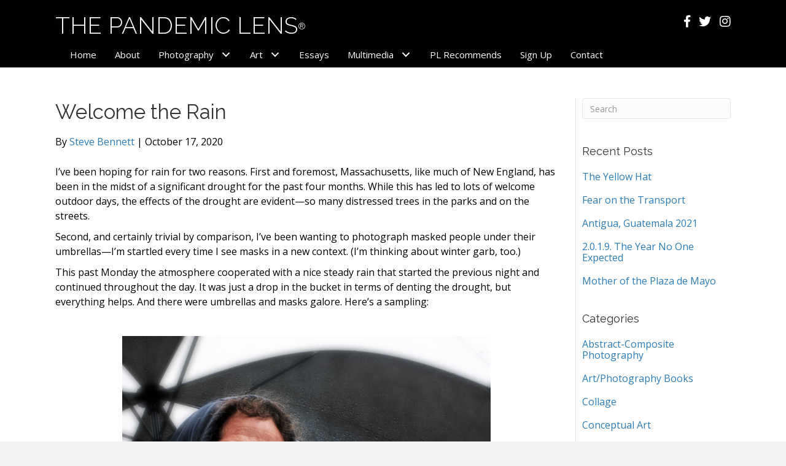

--- FILE ---
content_type: text/html; charset=UTF-8
request_url: https://pandemiclens.com/2020/10/17/welcome-the-rain/
body_size: 16896
content:
<!DOCTYPE html>
<html lang="en-US">
<head>
<meta charset="UTF-8" />
<script>
var gform;gform||(document.addEventListener("gform_main_scripts_loaded",function(){gform.scriptsLoaded=!0}),document.addEventListener("gform/theme/scripts_loaded",function(){gform.themeScriptsLoaded=!0}),window.addEventListener("DOMContentLoaded",function(){gform.domLoaded=!0}),gform={domLoaded:!1,scriptsLoaded:!1,themeScriptsLoaded:!1,isFormEditor:()=>"function"==typeof InitializeEditor,callIfLoaded:function(o){return!(!gform.domLoaded||!gform.scriptsLoaded||!gform.themeScriptsLoaded&&!gform.isFormEditor()||(gform.isFormEditor()&&console.warn("The use of gform.initializeOnLoaded() is deprecated in the form editor context and will be removed in Gravity Forms 3.1."),o(),0))},initializeOnLoaded:function(o){gform.callIfLoaded(o)||(document.addEventListener("gform_main_scripts_loaded",()=>{gform.scriptsLoaded=!0,gform.callIfLoaded(o)}),document.addEventListener("gform/theme/scripts_loaded",()=>{gform.themeScriptsLoaded=!0,gform.callIfLoaded(o)}),window.addEventListener("DOMContentLoaded",()=>{gform.domLoaded=!0,gform.callIfLoaded(o)}))},hooks:{action:{},filter:{}},addAction:function(o,r,e,t){gform.addHook("action",o,r,e,t)},addFilter:function(o,r,e,t){gform.addHook("filter",o,r,e,t)},doAction:function(o){gform.doHook("action",o,arguments)},applyFilters:function(o){return gform.doHook("filter",o,arguments)},removeAction:function(o,r){gform.removeHook("action",o,r)},removeFilter:function(o,r,e){gform.removeHook("filter",o,r,e)},addHook:function(o,r,e,t,n){null==gform.hooks[o][r]&&(gform.hooks[o][r]=[]);var d=gform.hooks[o][r];null==n&&(n=r+"_"+d.length),gform.hooks[o][r].push({tag:n,callable:e,priority:t=null==t?10:t})},doHook:function(r,o,e){var t;if(e=Array.prototype.slice.call(e,1),null!=gform.hooks[r][o]&&((o=gform.hooks[r][o]).sort(function(o,r){return o.priority-r.priority}),o.forEach(function(o){"function"!=typeof(t=o.callable)&&(t=window[t]),"action"==r?t.apply(null,e):e[0]=t.apply(null,e)})),"filter"==r)return e[0]},removeHook:function(o,r,t,n){var e;null!=gform.hooks[o][r]&&(e=(e=gform.hooks[o][r]).filter(function(o,r,e){return!!(null!=n&&n!=o.tag||null!=t&&t!=o.priority)}),gform.hooks[o][r]=e)}});
</script>

<meta name='viewport' content='width=device-width, initial-scale=1.0' />
<meta http-equiv='X-UA-Compatible' content='IE=edge' />
<link rel="profile" href="https://gmpg.org/xfn/11" />
<title>Welcome the Rain | Pandemic Lens</title>

            <script data-no-defer="1" data-ezscrex="false" data-cfasync="false" data-pagespeed-no-defer data-cookieconsent="ignore">
                var ctPublicFunctions = {"_ajax_nonce":"ac2765262c","_rest_nonce":"61d7d04d9c","_ajax_url":"\/wp-admin\/admin-ajax.php","_rest_url":"https:\/\/pandemiclens.com\/wp-json\/","data__cookies_type":"native","data__ajax_type":"rest","data__bot_detector_enabled":0,"data__frontend_data_log_enabled":1,"cookiePrefix":"","wprocket_detected":false,"host_url":"pandemiclens.com","text__ee_click_to_select":"Click to select the whole data","text__ee_original_email":"The complete one is","text__ee_got_it":"Got it","text__ee_blocked":"Blocked","text__ee_cannot_connect":"Cannot connect","text__ee_cannot_decode":"Can not decode email. Unknown reason","text__ee_email_decoder":"CleanTalk email decoder","text__ee_wait_for_decoding":"The magic is on the way!","text__ee_decoding_process":"Please wait a few seconds while we decode the contact data."}
            </script>
        
            <script data-no-defer="1" data-ezscrex="false" data-cfasync="false" data-pagespeed-no-defer data-cookieconsent="ignore">
                var ctPublic = {"_ajax_nonce":"ac2765262c","settings__forms__check_internal":"0","settings__forms__check_external":"0","settings__forms__force_protection":0,"settings__forms__search_test":"1","settings__forms__wc_add_to_cart":0,"settings__data__bot_detector_enabled":0,"settings__sfw__anti_crawler":0,"blog_home":"https:\/\/pandemiclens.com\/","pixel__setting":"0","pixel__enabled":false,"pixel__url":null,"data__email_check_before_post":1,"data__email_check_exist_post":0,"data__cookies_type":"native","data__key_is_ok":true,"data__visible_fields_required":true,"wl_brandname":"Anti-Spam by CleanTalk","wl_brandname_short":"CleanTalk","ct_checkjs_key":"7147b90617e5bd5cba292ad0f5eb0c9108de10f0e9db7caa62706d0a229e9d3c","emailEncoderPassKey":"3dad80882e897d0fc1c392ba0b9a82d8","bot_detector_forms_excluded":"W10=","advancedCacheExists":false,"varnishCacheExists":false,"wc_ajax_add_to_cart":false}
            </script>
        <meta name="dc.title" content="Welcome the Rain | Pandemic Lens">
<meta name="dc.description" content="I&#039;ve been hoping for rain for two reasons. First and foremost, Massachusetts, like much of New England, has been in the midst of a significant drought for the past four months. While this has led to lots of welcome outdoor days, the effects of the drought are evident—so many distressed&hellip;">
<meta name="dc.relation" content="https://pandemiclens.com/2020/10/17/welcome-the-rain/">
<meta name="dc.source" content="https://pandemiclens.com/">
<meta name="dc.language" content="en_US">
<meta name="description" content="I&#039;ve been hoping for rain for two reasons. First and foremost, Massachusetts, like much of New England, has been in the midst of a significant drought for the past four months. While this has led to lots of welcome outdoor days, the effects of the drought are evident—so many distressed&hellip;">
<meta name="robots" content="index, follow, max-snippet:-1, max-image-preview:large, max-video-preview:-1">
<link rel="canonical" href="https://pandemiclens.com/2020/10/17/welcome-the-rain/">
<meta property="og:url" content="https://pandemiclens.com/2020/10/17/welcome-the-rain/">
<meta property="og:site_name" content="Pandemic Lens">
<meta property="og:locale" content="en_US">
<meta property="og:type" content="article">
<meta property="og:title" content="Welcome the Rain | Pandemic Lens">
<meta property="og:description" content="I&#039;ve been hoping for rain for two reasons. First and foremost, Massachusetts, like much of New England, has been in the midst of a significant drought for the past four months. While this has led to lots of welcome outdoor days, the effects of the drought are evident—so many distressed&hellip;">
<meta property="og:image" content="https://pandemiclens.com/wp-content/uploads/2020/10/Image-1-Umbella-CraigK-DSCF7111.jpg">
<meta property="og:image:secure_url" content="https://pandemiclens.com/wp-content/uploads/2020/10/Image-1-Umbella-CraigK-DSCF7111.jpg">
<meta property="og:image:width" content="1080">
<meta property="og:image:height" content="1080">
<meta name="twitter:card" content="summary">
<meta name="twitter:title" content="Welcome the Rain | Pandemic Lens">
<meta name="twitter:description" content="I&#039;ve been hoping for rain for two reasons. First and foremost, Massachusetts, like much of New England, has been in the midst of a significant drought for the past four months. While this has led to lots of welcome outdoor days, the effects of the drought are evident—so many distressed&hellip;">
<meta name="twitter:image" content="https://pandemiclens.com/wp-content/uploads/2020/10/Image-1-Umbella-CraigK-DSCF7111.jpg">
<link rel='dns-prefetch' href='//static.addtoany.com' />
<link rel='dns-prefetch' href='//fonts.googleapis.com' />
<link href='https://fonts.gstatic.com' crossorigin rel='preconnect' />
<link rel="alternate" type="application/rss+xml" title="Pandemic Lens &raquo; Feed" href="https://pandemiclens.com/feed/" />
<link rel="alternate" type="application/rss+xml" title="Pandemic Lens &raquo; Comments Feed" href="https://pandemiclens.com/comments/feed/" />
<link rel="alternate" type="application/rss+xml" title="Pandemic Lens &raquo; Welcome the Rain Comments Feed" href="https://pandemiclens.com/2020/10/17/welcome-the-rain/feed/" />
<link rel="alternate" title="oEmbed (JSON)" type="application/json+oembed" href="https://pandemiclens.com/wp-json/oembed/1.0/embed?url=https%3A%2F%2Fpandemiclens.com%2F2020%2F10%2F17%2Fwelcome-the-rain%2F" />
<link rel="alternate" title="oEmbed (XML)" type="text/xml+oembed" href="https://pandemiclens.com/wp-json/oembed/1.0/embed?url=https%3A%2F%2Fpandemiclens.com%2F2020%2F10%2F17%2Fwelcome-the-rain%2F&#038;format=xml" />
<style id='wp-img-auto-sizes-contain-inline-css'>
img:is([sizes=auto i],[sizes^="auto," i]){contain-intrinsic-size:3000px 1500px}
/*# sourceURL=wp-img-auto-sizes-contain-inline-css */
</style>
<style id='wp-emoji-styles-inline-css'>

	img.wp-smiley, img.emoji {
		display: inline !important;
		border: none !important;
		box-shadow: none !important;
		height: 1em !important;
		width: 1em !important;
		margin: 0 0.07em !important;
		vertical-align: -0.1em !important;
		background: none !important;
		padding: 0 !important;
	}
/*# sourceURL=wp-emoji-styles-inline-css */
</style>
<link rel='stylesheet' id='cleantalk-public-css-css' href='https://pandemiclens.com/wp-content/plugins/cleantalk-spam-protect/css/cleantalk-public.min.css?ver=6.70.1_1766362361' media='all' />
<link rel='stylesheet' id='cleantalk-email-decoder-css-css' href='https://pandemiclens.com/wp-content/plugins/cleantalk-spam-protect/css/cleantalk-email-decoder.min.css?ver=6.70.1_1766362361' media='all' />
<link rel='stylesheet' id='icon-1523828273-css' href='https://pandemiclens.com/wp-content/uploads/bb-plugin/icons/icon-1523828273/style.css?ver=2.10.0.5' media='all' />
<link rel='stylesheet' id='font-awesome-5-css' href='https://pandemiclens.com/wp-content/plugins/bb-plugin/fonts/fontawesome/5.15.4/css/all.min.css?ver=2.10.0.5' media='all' />
<link rel='stylesheet' id='font-awesome-css' href='https://pandemiclens.com/wp-content/plugins/bb-plugin/fonts/fontawesome/5.15.4/css/v4-shims.min.css?ver=2.10.0.5' media='all' />
<link rel='stylesheet' id='fl-builder-layout-bundle-d9bf5884585a5dffa561d29b1ad208c0-css' href='https://pandemiclens.com/wp-content/uploads/bb-plugin/cache/d9bf5884585a5dffa561d29b1ad208c0-layout-bundle.css?ver=2.10.0.5-1.5.2.1' media='all' />
<link rel='stylesheet' id='fancybox-css' href='https://pandemiclens.com/wp-content/plugins/easy-fancybox/fancybox/1.5.4/jquery.fancybox.min.css?ver=6.9' media='screen' />
<style id='fancybox-inline-css'>
#fancybox-title,#fancybox-title-float-main{color:#333}
/*# sourceURL=fancybox-inline-css */
</style>
<link rel='stylesheet' id='addtoany-css' href='https://pandemiclens.com/wp-content/plugins/add-to-any/addtoany.min.css?ver=1.16' media='all' />
<link rel='stylesheet' id='bootstrap-css' href='https://pandemiclens.com/wp-content/themes/bb-theme/css/bootstrap.min.css?ver=1.7.19.1' media='all' />
<link rel='stylesheet' id='fl-automator-skin-css' href='https://pandemiclens.com/wp-content/uploads/bb-theme/skin-6932500154dd2.css?ver=1.7.19.1' media='all' />
<link rel='stylesheet' id='pp-animate-css' href='https://pandemiclens.com/wp-content/plugins/bbpowerpack/assets/css/animate.min.css?ver=3.5.1' media='all' />
<link rel='stylesheet' id='fl-builder-google-fonts-58e0ffb2dc8bbc94ac072b4f4ba61ff7-css' href='//fonts.googleapis.com/css?family=Open+Sans%3A300%2C400%2C700%7CRaleway%3A300%2C400&#038;ver=6.9' media='all' />
<script id="addtoany-core-js-before">
window.a2a_config=window.a2a_config||{};a2a_config.callbacks=[];a2a_config.overlays=[];a2a_config.templates={};

//# sourceURL=addtoany-core-js-before
</script>
<script defer src="https://static.addtoany.com/menu/page.js" id="addtoany-core-js"></script>
<script src="https://pandemiclens.com/wp-includes/js/jquery/jquery.min.js?ver=3.7.1" id="jquery-core-js"></script>
<script src="https://pandemiclens.com/wp-includes/js/jquery/jquery-migrate.min.js?ver=3.4.1" id="jquery-migrate-js"></script>
<script defer src="https://pandemiclens.com/wp-content/plugins/add-to-any/addtoany.min.js?ver=1.1" id="addtoany-jquery-js"></script>
<script src="https://pandemiclens.com/wp-content/plugins/cleantalk-spam-protect/js/apbct-public-bundle_gathering.min.js?ver=6.70.1_1766362361" id="apbct-public-bundle_gathering.min-js-js"></script>
<link rel="https://api.w.org/" href="https://pandemiclens.com/wp-json/" /><link rel="alternate" title="JSON" type="application/json" href="https://pandemiclens.com/wp-json/wp/v2/posts/1958" /><link rel="EditURI" type="application/rsd+xml" title="RSD" href="https://pandemiclens.com/xmlrpc.php?rsd" />
<meta name="generator" content="WordPress 6.9" />
<link rel='shortlink' href='https://pandemiclens.com/?p=1958' />
		<script>
			var bb_powerpack = {
				version: '2.40.10',
				getAjaxUrl: function() { return atob( 'aHR0cHM6Ly9wYW5kZW1pY2xlbnMuY29tL3dwLWFkbWluL2FkbWluLWFqYXgucGhw' ); },
				callback: function() {},
				mapMarkerData: {},
				post_id: '1958',
				search_term: '',
				current_page: 'https://pandemiclens.com/2020/10/17/welcome-the-rain/',
				conditionals: {
					is_front_page: false,
					is_home: false,
					is_archive: false,
					current_post_type: '',
					is_tax: false,
										is_author: false,
					current_author: false,
					is_search: false,
									}
			};
		</script>
		<link rel="pingback" href="https://pandemiclens.com/xmlrpc.php">
<style type="text/css">.saboxplugin-wrap{-webkit-box-sizing:border-box;-moz-box-sizing:border-box;-ms-box-sizing:border-box;box-sizing:border-box;border:1px solid #eee;width:100%;clear:both;display:block;overflow:hidden;word-wrap:break-word;position:relative}.saboxplugin-wrap .saboxplugin-gravatar{float:left;padding:0 20px 20px 20px}.saboxplugin-wrap .saboxplugin-gravatar img{max-width:100px;height:auto;border-radius:0;}.saboxplugin-wrap .saboxplugin-authorname{font-size:18px;line-height:1;margin:20px 0 0 20px;display:block}.saboxplugin-wrap .saboxplugin-authorname a{text-decoration:none}.saboxplugin-wrap .saboxplugin-authorname a:focus{outline:0}.saboxplugin-wrap .saboxplugin-desc{display:block;margin:5px 20px}.saboxplugin-wrap .saboxplugin-desc a{text-decoration:underline}.saboxplugin-wrap .saboxplugin-desc p{margin:5px 0 12px}.saboxplugin-wrap .saboxplugin-web{margin:0 20px 15px;text-align:left}.saboxplugin-wrap .sab-web-position{text-align:right}.saboxplugin-wrap .saboxplugin-web a{color:#ccc;text-decoration:none}.saboxplugin-wrap .saboxplugin-socials{position:relative;display:block;background:#fcfcfc;padding:5px;border-top:1px solid #eee}.saboxplugin-wrap .saboxplugin-socials a svg{width:20px;height:20px}.saboxplugin-wrap .saboxplugin-socials a svg .st2{fill:#fff; transform-origin:center center;}.saboxplugin-wrap .saboxplugin-socials a svg .st1{fill:rgba(0,0,0,.3)}.saboxplugin-wrap .saboxplugin-socials a:hover{opacity:.8;-webkit-transition:opacity .4s;-moz-transition:opacity .4s;-o-transition:opacity .4s;transition:opacity .4s;box-shadow:none!important;-webkit-box-shadow:none!important}.saboxplugin-wrap .saboxplugin-socials .saboxplugin-icon-color{box-shadow:none;padding:0;border:0;-webkit-transition:opacity .4s;-moz-transition:opacity .4s;-o-transition:opacity .4s;transition:opacity .4s;display:inline-block;color:#fff;font-size:0;text-decoration:inherit;margin:5px;-webkit-border-radius:0;-moz-border-radius:0;-ms-border-radius:0;-o-border-radius:0;border-radius:0;overflow:hidden}.saboxplugin-wrap .saboxplugin-socials .saboxplugin-icon-grey{text-decoration:inherit;box-shadow:none;position:relative;display:-moz-inline-stack;display:inline-block;vertical-align:middle;zoom:1;margin:10px 5px;color:#444;fill:#444}.clearfix:after,.clearfix:before{content:' ';display:table;line-height:0;clear:both}.ie7 .clearfix{zoom:1}.saboxplugin-socials.sabox-colored .saboxplugin-icon-color .sab-twitch{border-color:#38245c}.saboxplugin-socials.sabox-colored .saboxplugin-icon-color .sab-behance{border-color:#003eb0}.saboxplugin-socials.sabox-colored .saboxplugin-icon-color .sab-deviantart{border-color:#036824}.saboxplugin-socials.sabox-colored .saboxplugin-icon-color .sab-digg{border-color:#00327c}.saboxplugin-socials.sabox-colored .saboxplugin-icon-color .sab-dribbble{border-color:#ba1655}.saboxplugin-socials.sabox-colored .saboxplugin-icon-color .sab-facebook{border-color:#1e2e4f}.saboxplugin-socials.sabox-colored .saboxplugin-icon-color .sab-flickr{border-color:#003576}.saboxplugin-socials.sabox-colored .saboxplugin-icon-color .sab-github{border-color:#264874}.saboxplugin-socials.sabox-colored .saboxplugin-icon-color .sab-google{border-color:#0b51c5}.saboxplugin-socials.sabox-colored .saboxplugin-icon-color .sab-html5{border-color:#902e13}.saboxplugin-socials.sabox-colored .saboxplugin-icon-color .sab-instagram{border-color:#1630aa}.saboxplugin-socials.sabox-colored .saboxplugin-icon-color .sab-linkedin{border-color:#00344f}.saboxplugin-socials.sabox-colored .saboxplugin-icon-color .sab-pinterest{border-color:#5b040e}.saboxplugin-socials.sabox-colored .saboxplugin-icon-color .sab-reddit{border-color:#992900}.saboxplugin-socials.sabox-colored .saboxplugin-icon-color .sab-rss{border-color:#a43b0a}.saboxplugin-socials.sabox-colored .saboxplugin-icon-color .sab-sharethis{border-color:#5d8420}.saboxplugin-socials.sabox-colored .saboxplugin-icon-color .sab-soundcloud{border-color:#995200}.saboxplugin-socials.sabox-colored .saboxplugin-icon-color .sab-spotify{border-color:#0f612c}.saboxplugin-socials.sabox-colored .saboxplugin-icon-color .sab-stackoverflow{border-color:#a95009}.saboxplugin-socials.sabox-colored .saboxplugin-icon-color .sab-steam{border-color:#006388}.saboxplugin-socials.sabox-colored .saboxplugin-icon-color .sab-user_email{border-color:#b84e05}.saboxplugin-socials.sabox-colored .saboxplugin-icon-color .sab-tumblr{border-color:#10151b}.saboxplugin-socials.sabox-colored .saboxplugin-icon-color .sab-twitter{border-color:#0967a0}.saboxplugin-socials.sabox-colored .saboxplugin-icon-color .sab-vimeo{border-color:#0d7091}.saboxplugin-socials.sabox-colored .saboxplugin-icon-color .sab-windows{border-color:#003f71}.saboxplugin-socials.sabox-colored .saboxplugin-icon-color .sab-whatsapp{border-color:#003f71}.saboxplugin-socials.sabox-colored .saboxplugin-icon-color .sab-wordpress{border-color:#0f3647}.saboxplugin-socials.sabox-colored .saboxplugin-icon-color .sab-yahoo{border-color:#14002d}.saboxplugin-socials.sabox-colored .saboxplugin-icon-color .sab-youtube{border-color:#900}.saboxplugin-socials.sabox-colored .saboxplugin-icon-color .sab-xing{border-color:#000202}.saboxplugin-socials.sabox-colored .saboxplugin-icon-color .sab-mixcloud{border-color:#2475a0}.saboxplugin-socials.sabox-colored .saboxplugin-icon-color .sab-vk{border-color:#243549}.saboxplugin-socials.sabox-colored .saboxplugin-icon-color .sab-medium{border-color:#00452c}.saboxplugin-socials.sabox-colored .saboxplugin-icon-color .sab-quora{border-color:#420e00}.saboxplugin-socials.sabox-colored .saboxplugin-icon-color .sab-meetup{border-color:#9b181c}.saboxplugin-socials.sabox-colored .saboxplugin-icon-color .sab-goodreads{border-color:#000}.saboxplugin-socials.sabox-colored .saboxplugin-icon-color .sab-snapchat{border-color:#999700}.saboxplugin-socials.sabox-colored .saboxplugin-icon-color .sab-500px{border-color:#00557f}.saboxplugin-socials.sabox-colored .saboxplugin-icon-color .sab-mastodont{border-color:#185886}.sabox-plus-item{margin-bottom:20px}@media screen and (max-width:480px){.saboxplugin-wrap{text-align:center}.saboxplugin-wrap .saboxplugin-gravatar{float:none;padding:20px 0;text-align:center;margin:0 auto;display:block}.saboxplugin-wrap .saboxplugin-gravatar img{float:none;display:inline-block;display:-moz-inline-stack;vertical-align:middle;zoom:1}.saboxplugin-wrap .saboxplugin-desc{margin:0 10px 20px;text-align:center}.saboxplugin-wrap .saboxplugin-authorname{text-align:center;margin:10px 0 20px}}body .saboxplugin-authorname a,body .saboxplugin-authorname a:hover{box-shadow:none;-webkit-box-shadow:none}a.sab-profile-edit{font-size:16px!important;line-height:1!important}.sab-edit-settings a,a.sab-profile-edit{color:#0073aa!important;box-shadow:none!important;-webkit-box-shadow:none!important}.sab-edit-settings{margin-right:15px;position:absolute;right:0;z-index:2;bottom:10px;line-height:20px}.sab-edit-settings i{margin-left:5px}.saboxplugin-socials{line-height:1!important}.rtl .saboxplugin-wrap .saboxplugin-gravatar{float:right}.rtl .saboxplugin-wrap .saboxplugin-authorname{display:flex;align-items:center}.rtl .saboxplugin-wrap .saboxplugin-authorname .sab-profile-edit{margin-right:10px}.rtl .sab-edit-settings{right:auto;left:0}img.sab-custom-avatar{max-width:75px;}.saboxplugin-wrap .saboxplugin-web a {color:#1e73be;}.saboxplugin-wrap {margin-top:8px; margin-bottom:0px; padding: 0px 0px }.saboxplugin-wrap .saboxplugin-authorname {font-size:18px; line-height:25px;}.saboxplugin-wrap .saboxplugin-desc p, .saboxplugin-wrap .saboxplugin-desc {font-size:14px !important; line-height:21px !important;}.saboxplugin-wrap .saboxplugin-web {font-size:14px;}.saboxplugin-wrap .saboxplugin-socials a svg {width:18px;height:18px;}</style><link rel="icon" href="https://pandemiclens.com/wp-content/uploads/2020/09/cropped-Pandemic-Lens-Favicon-32x32.png" sizes="32x32" />
<link rel="icon" href="https://pandemiclens.com/wp-content/uploads/2020/09/cropped-Pandemic-Lens-Favicon-192x192.png" sizes="192x192" />
<link rel="apple-touch-icon" href="https://pandemiclens.com/wp-content/uploads/2020/09/cropped-Pandemic-Lens-Favicon-180x180.png" />
<meta name="msapplication-TileImage" content="https://pandemiclens.com/wp-content/uploads/2020/09/cropped-Pandemic-Lens-Favicon-270x270.png" />
		<style id="wp-custom-css">
			/*Begin Derek changes*/
/*Make lightbox background white*/
.mfp-bg {
    background: #FFF !important;
    opacity: 1 !important;
    filter: alpha(opacity=100) !important;
    }

/*Make lightbox close button almost black with grey hover*/
.mfp-close {
	color: #3f3f3f !important;
}
.mfp-close:hover {
	color: #000 !important;
	opacity: 1 !important;
}
/*Make wp-caption no border and no bg*/
.wp-caption {
	background-color: #FFF !important;
	border: none !important;
	padding: 0 !important;
}

/*Remove shadow in lightbox*/
.mfp-figure::after, .mfp-iframe-scaler iframe {
	box-shadow: none !important;
}

/*Take the shadow border off of Fancybox*/
#fancybox-outer {
	box-shadow: none !important;
    -moz-box-shadow: none !important;
    -webkit-box-shadow: none !important;
}

#fancybox-content {
    border: 0px solid transparent;
}

/*Limit the height of images in a post to 80% of the viewport height*/
.wp-caption img {max-height: 80vh;}

/*Limit the size of the Fancybox lightbox caption*/
#fancybox-title-outside {
	font-size: 14px !important;
	font-weight: normal;
}
/*End Derek changes*/		</style>
		
<script async src='https://www.googletagmanager.com/gtag/js?id='></script><script>
window.dataLayer = window.dataLayer || [];
function gtag(){dataLayer.push(arguments);}gtag('js', new Date());
gtag('set', 'cookie_domain', 'auto');
gtag('set', 'cookie_flags', 'SameSite=None;Secure');

 gtag('config', '' , {});

</script>
</head>
<body class="wp-singular post-template-default single single-post postid-1958 single-format-standard wp-theme-bb-theme fl-builder-2-10-0-5 fl-themer-1-5-2-1 fl-theme-1-7-19-1 fl-no-js fl-theme-builder-header fl-theme-builder-header-header fl-theme-builder-footer fl-theme-builder-footer-footer fl-theme-builder-singular fl-theme-builder-singular-post fl-framework-bootstrap fl-preset-default fl-full-width fl-has-sidebar fl-search-active" itemscope="itemscope" itemtype="https://schema.org/WebPage">
<a aria-label="Skip to content" class="fl-screen-reader-text" href="#fl-main-content">Skip to content</a><div class="fl-page">
	<header class="fl-builder-content fl-builder-content-51 fl-builder-global-templates-locked" data-post-id="51" data-type="header" data-sticky="0" data-sticky-on="" data-sticky-breakpoint="medium" data-shrink="0" data-overlay="0" data-overlay-bg="transparent" data-shrink-image-height="50px" role="banner" itemscope="itemscope" itemtype="http://schema.org/WPHeader"><div class="fl-row fl-row-full-width fl-row-bg-color fl-node-5ad3c7974348d fl-row-default-height fl-row-align-center" data-node="5ad3c7974348d">
	<div class="fl-row-content-wrap">
		<div class="uabb-row-separator uabb-top-row-separator" >
</div>
						<div class="fl-row-content fl-row-fixed-width fl-node-content">
		
<div class="fl-col-group fl-node-5ad3c79744f75 fl-col-group-custom-width" data-node="5ad3c79744f75">
			<div class="fl-col fl-node-5ad3c7974500f fl-col-bg-color fl-col-small fl-col-small-custom-width" data-node="5ad3c7974500f">
	<div class="fl-col-content fl-node-content"><div class="fl-module fl-module-heading fl-node-5f19e5caa67f3" data-node="5f19e5caa67f3">
	<div class="fl-module-content fl-node-content">
		<h1 class="fl-heading">
		<a
		href="https://pandemiclens.com"
		title="The Pandemic Lens®"
		target="_self"
			>
		<span class="fl-heading-text">The Pandemic Lens<sup class="trademark">®</sup></span>
		</a>
	</h1>
	</div>
</div>
</div>
</div>
			<div class="fl-col fl-node-5fd28715b2dc6 fl-col-bg-color fl-col-small fl-col-small-custom-width" data-node="5fd28715b2dc6">
	<div class="fl-col-content fl-node-content"><div class="fl-module fl-module-icon-group fl-node-5f6a6744dd1f9" data-node="5f6a6744dd1f9">
	<div class="fl-module-content fl-node-content">
		<div class="fl-icon-group">
	<span class="fl-icon">
								<a href="http://facebook.com/pandemiclens" target="_blank" rel="noopener" >
							<i class="fabrands-facebook-f" aria-hidden="true"></i>
						</a>
			</span>
		<span class="fl-icon">
								<a href="https://twitter.com/PandemicLens/" target="_blank" rel="noopener" >
							<i class="fabrands-twitter" aria-hidden="true"></i>
						</a>
			</span>
		<span class="fl-icon">
								<a href="https://www.instagram.com/thepandemiclens/" target="_blank" rel="noopener" >
							<i class="fabrands-instagram" aria-hidden="true"></i>
						</a>
			</span>
	</div>
	</div>
</div>
</div>
</div>
	</div>

<div class="fl-col-group fl-node-5fd28718a741d" data-node="5fd28718a741d">
			<div class="fl-col fl-node-5fd28718a74f4 fl-col-bg-color" data-node="5fd28718a74f4">
	<div class="fl-col-content fl-node-content"><div class="fl-module fl-module-pp-advanced-menu fl-node-5ad3c7b47729b" data-node="5ad3c7b47729b">
	<div class="fl-module-content fl-node-content">
		<div class="pp-advanced-menu pp-advanced-menu-accordion-collapse pp-menu-default pp-menu-align-left pp-menu-position-below">
   				<div class="pp-advanced-menu-mobile">
			<button class="pp-advanced-menu-mobile-toggle hamburger" tabindex="0" aria-label="Menu" aria-expanded="false">
				<div class="pp-hamburger"><div class="pp-hamburger-box"><div class="pp-hamburger-inner"></div></div></div>			</button>
			</div>
			   	<div class="pp-clear"></div>
	<nav class="pp-menu-nav" aria-label="Menu" itemscope="itemscope" itemtype="https://schema.org/SiteNavigationElement">
		<ul id="menu-primary-navigation" class="menu pp-advanced-menu-horizontal pp-toggle-arrows"><li id="menu-item-187" class="menu-item menu-item-type-custom menu-item-object-custom menu-item-home"><a href="https://pandemiclens.com/"><span class="menu-item-text">Home</span></a></li><li id="menu-item-178" class="menu-item menu-item-type-post_type menu-item-object-page"><a href="https://pandemiclens.com/about/"><span class="menu-item-text">About</span></a></li><li id="menu-item-668" class="menu-item menu-item-type-custom menu-item-object-custom menu-item-has-children pp-has-submenu"><div class="pp-has-submenu-container"><a href="#"><span class="menu-item-text">Photography<span class="pp-menu-toggle" tabindex="0" aria-expanded="false" aria-label="Photography: submenu" role="button"></span></span></a></div><ul class="sub-menu">	<li id="menu-item-669" class="menu-item menu-item-type-taxonomy menu-item-object-category current-post-ancestor current-menu-parent current-post-parent"><a href="https://pandemiclens.com/category/documentary-photography/"><span class="menu-item-text">Documentary Photography</span></a></li>	<li id="menu-item-670" class="menu-item menu-item-type-taxonomy menu-item-object-category"><a href="https://pandemiclens.com/category/abstract-composite-photography/"><span class="menu-item-text">Abstract-Composite Photography</span></a></li></ul></li><li id="menu-item-674" class="menu-item menu-item-type-custom menu-item-object-custom menu-item-has-children pp-has-submenu"><div class="pp-has-submenu-container"><a href="#"><span class="menu-item-text">Art<span class="pp-menu-toggle" tabindex="0" aria-expanded="false" aria-label="Art: submenu" role="button"></span></span></a></div><ul class="sub-menu">	<li id="menu-item-671" class="menu-item menu-item-type-taxonomy menu-item-object-category"><a href="https://pandemiclens.com/category/painting/"><span class="menu-item-text">Painting</span></a></li>	<li id="menu-item-672" class="menu-item menu-item-type-taxonomy menu-item-object-category"><a href="https://pandemiclens.com/category/mixed-media/"><span class="menu-item-text">Mixed Media</span></a></li></ul></li><li id="menu-item-673" class="menu-item menu-item-type-taxonomy menu-item-object-category"><a href="https://pandemiclens.com/category/original-essays/"><span class="menu-item-text">Essays</span></a></li><li id="menu-item-1262" class="menu-item menu-item-type-custom menu-item-object-custom menu-item-has-children pp-has-submenu"><div class="pp-has-submenu-container"><a href="#"><span class="menu-item-text">Multimedia<span class="pp-menu-toggle" tabindex="0" aria-expanded="false" aria-label="Multimedia: submenu" role="button"></span></span></a></div><ul class="sub-menu">	<li id="menu-item-1260" class="menu-item menu-item-type-taxonomy menu-item-object-category"><a href="https://pandemiclens.com/category/music/"><span class="menu-item-text">Music</span></a></li>	<li id="menu-item-1261" class="menu-item menu-item-type-taxonomy menu-item-object-category"><a href="https://pandemiclens.com/category/video/"><span class="menu-item-text">Video</span></a></li></ul></li><li id="menu-item-1430" class="menu-item menu-item-type-taxonomy menu-item-object-category"><a href="https://pandemiclens.com/category/pl-recommends/"><span class="menu-item-text">PL Recommends</span></a></li><li id="menu-item-50" class="menu-item menu-item-type-post_type menu-item-object-page"><a href="https://pandemiclens.com/newsletter/"><span class="menu-item-text">Sign Up</span></a></li><li id="menu-item-46" class="menu-item menu-item-type-post_type menu-item-object-page"><a href="https://pandemiclens.com/contact/"><span class="menu-item-text">Contact</span></a></li></ul>	</nav>
</div>
	</div>
</div>
</div>
</div>
	</div>
		</div>
	</div>
</div>
</header><div class="uabb-js-breakpoint" style="display: none;"></div>	<div id="fl-main-content" class="fl-page-content" itemprop="mainContentOfPage" role="main">

		<div class="fl-builder-content fl-builder-content-350 fl-builder-global-templates-locked" data-post-id="350"><div class="fl-row fl-row-full-width fl-row-bg-none fl-node-5f21885b083c4 fl-row-default-height fl-row-align-center" data-node="5f21885b083c4">
	<div class="fl-row-content-wrap">
		<div class="uabb-row-separator uabb-top-row-separator" >
</div>
						<div class="fl-row-content fl-row-fixed-width fl-node-content">
		
<div class="fl-col-group fl-node-5f21885b083c9 fl-col-group-equal-height fl-col-group-align-top" data-node="5f21885b083c9">
			<div class="fl-col fl-node-5f21885b083cb fl-col-bg-color" data-node="5f21885b083cb">
	<div class="fl-col-content fl-node-content"><div class="fl-module fl-module-heading fl-node-5f2188c546df6" data-node="5f2188c546df6">
	<div class="fl-module-content fl-node-content">
		<h2 class="fl-heading">
		<span class="fl-heading-text">Welcome the Rain</span>
	</h2>
	</div>
</div>
<div class="fl-module fl-module-rich-text fl-node-5f29662f6ce3b" data-node="5f29662f6ce3b">
	<div class="fl-module-content fl-node-content">
		<div class="fl-rich-text">
	<p>By <a href="https://pandemiclens.com/author/sbennett/">Steve Bennett</a> | October 17, 2020</p>
</div>
	</div>
</div>
<div class="fl-module fl-module-fl-post-content fl-node-5f21885b083cc" data-node="5f21885b083cc">
	<div class="fl-module-content fl-node-content">
		<p>I&#8217;ve been hoping for rain for two reasons. First and foremost, Massachusetts, like much of New England, has been in the midst of a significant drought for the past four months. While this has led to lots of welcome outdoor days, the effects of the drought are evident—so many distressed trees in the parks and on the streets.</p>
<p>Second, and certainly trivial by comparison, I&#8217;ve been wanting to photograph masked people under their umbrellas—I&#8217;m startled every time I see masks in a new context. (I&#8217;m thinking about winter garb, too.)</p>
<p>This past Monday the atmosphere cooperated with a nice steady rain that started the previous night and continued throughout the day. It was just a drop in the bucket in terms of denting the drought, but everything helps. And there were umbrellas and masks galore. Here&#8217;s a sampling:</p>
<p>&nbsp;</p>
<p><a href="https://pandemiclens.com/wp-content/uploads/2020/10/Image-1-Umbella-CraigK-DSCF7111.jpg"><img loading="lazy" decoding="async" class="aligncenter wp-image-1960" src="https://pandemiclens.com/wp-content/uploads/2020/10/Image-1-Umbella-CraigK-DSCF7111-300x300.jpg" alt="" width="600" height="600" srcset="https://pandemiclens.com/wp-content/uploads/2020/10/Image-1-Umbella-CraigK-DSCF7111-300x300.jpg 300w, https://pandemiclens.com/wp-content/uploads/2020/10/Image-1-Umbella-CraigK-DSCF7111-1024x1024.jpg 1024w, https://pandemiclens.com/wp-content/uploads/2020/10/Image-1-Umbella-CraigK-DSCF7111-150x150.jpg 150w, https://pandemiclens.com/wp-content/uploads/2020/10/Image-1-Umbella-CraigK-DSCF7111-768x768.jpg 768w, https://pandemiclens.com/wp-content/uploads/2020/10/Image-1-Umbella-CraigK-DSCF7111.jpg 1080w" sizes="auto, (max-width: 600px) 100vw, 600px" /></a></p>
<p>&nbsp;</p>
<p><a href="https://pandemiclens.com/wp-content/uploads/2020/10/Image-4-UMbrella3-DSCF7133.jpg"><img loading="lazy" decoding="async" class="wp-image-1970 aligncenter" src="https://pandemiclens.com/wp-content/uploads/2020/10/Image-4-UMbrella3-DSCF7133-300x300.jpg" alt="" width="600" height="600" srcset="https://pandemiclens.com/wp-content/uploads/2020/10/Image-4-UMbrella3-DSCF7133-300x300.jpg 300w, https://pandemiclens.com/wp-content/uploads/2020/10/Image-4-UMbrella3-DSCF7133-1024x1024.jpg 1024w, https://pandemiclens.com/wp-content/uploads/2020/10/Image-4-UMbrella3-DSCF7133-150x150.jpg 150w, https://pandemiclens.com/wp-content/uploads/2020/10/Image-4-UMbrella3-DSCF7133-768x768.jpg 768w, https://pandemiclens.com/wp-content/uploads/2020/10/Image-4-UMbrella3-DSCF7133.jpg 1080w" sizes="auto, (max-width: 600px) 100vw, 600px" /></a></p>
<p>&nbsp;</p>
<p><a href="https://pandemiclens.com/wp-content/uploads/2020/10/Image-2-White-Umbrella-DSCF7136.jpg"><img loading="lazy" decoding="async" class="wp-image-1962 aligncenter" src="https://pandemiclens.com/wp-content/uploads/2020/10/Image-2-White-Umbrella-DSCF7136-300x300.jpg" alt="" width="600" height="600" srcset="https://pandemiclens.com/wp-content/uploads/2020/10/Image-2-White-Umbrella-DSCF7136-300x300.jpg 300w, https://pandemiclens.com/wp-content/uploads/2020/10/Image-2-White-Umbrella-DSCF7136-1024x1024.jpg 1024w, https://pandemiclens.com/wp-content/uploads/2020/10/Image-2-White-Umbrella-DSCF7136-150x150.jpg 150w, https://pandemiclens.com/wp-content/uploads/2020/10/Image-2-White-Umbrella-DSCF7136-768x768.jpg 768w, https://pandemiclens.com/wp-content/uploads/2020/10/Image-2-White-Umbrella-DSCF7136.jpg 1080w" sizes="auto, (max-width: 600px) 100vw, 600px" /></a></p>
<p>&nbsp;</p>
<h5><a href="https://pandemiclens.com/wp-content/uploads/2020/10/Umbrella-Blue1-DSCF7116.jpg"><img loading="lazy" decoding="async" class="wp-image-1963 aligncenter" src="https://pandemiclens.com/wp-content/uploads/2020/10/Umbrella-Blue1-DSCF7116-300x300.jpg" alt="" width="600" height="600" srcset="https://pandemiclens.com/wp-content/uploads/2020/10/Umbrella-Blue1-DSCF7116-300x300.jpg 300w, https://pandemiclens.com/wp-content/uploads/2020/10/Umbrella-Blue1-DSCF7116-1024x1024.jpg 1024w, https://pandemiclens.com/wp-content/uploads/2020/10/Umbrella-Blue1-DSCF7116-150x150.jpg 150w, https://pandemiclens.com/wp-content/uploads/2020/10/Umbrella-Blue1-DSCF7116-768x768.jpg 768w, https://pandemiclens.com/wp-content/uploads/2020/10/Umbrella-Blue1-DSCF7116.jpg 1080w" sizes="auto, (max-width: 600px) 100vw, 600px" /></a></h5>
<p>&nbsp;</p>
<h5>Copyright © 2020 Steve Bennett</h5>
<div class="saboxplugin-wrap" itemtype="http://schema.org/Person" itemscope itemprop="author"><div class="saboxplugin-tab"><div class="saboxplugin-gravatar"></div><div class="saboxplugin-authorname"><a href="https://pandemiclens.com/author/sbennett/" class="vcard author" rel="author"><span class="fn">Steve Bennett</span></a></div><div class="saboxplugin-desc"><div itemprop="description"><p>Steve Bennett is a Cambridge, Massachusetts-based visual artist. He began taking photographs more than 40 years ago, in the age of film, and transitioned to digital photography in the late 90s. Today, in addition to taking and making traditional street, macro, and landscape photographs, he creates photo-based abstract composites designed to take viewers on fanciful flights of the imagination through virtual realms. His work has been displayed in numerous juried exhibitions, and at Google’s Kendall Square, Cambridge offices as well as various technology, biotech, and financial service companies in the Boston area.</p>
</div></div><div class="saboxplugin-web "><a href="https://stevebennett.com" target="_blank" >stevebennett.com</a></div><div class="clearfix"></div><div class="saboxplugin-socials "><a title="Facebook" target="_blank" href="https://www.facebook.com/stevebennettvisualart/" rel="nofollow noopener" class="saboxplugin-icon-grey"><svg aria-hidden="true" class="sab-facebook" role="img" xmlns="http://www.w3.org/2000/svg" viewBox="0 0 264 512"><path fill="currentColor" d="M76.7 512V283H0v-91h76.7v-71.7C76.7 42.4 124.3 0 193.8 0c33.3 0 61.9 2.5 70.2 3.6V85h-48.2c-37.8 0-45.1 18-45.1 44.3V192H256l-11.7 91h-73.6v229"></path></svg></span></a><a title="Twitter" target="_blank" href="https://twitter.com/sjbennettvisual" rel="nofollow noopener" class="saboxplugin-icon-grey"><svg aria-hidden="true" class="sab-twitter" role="img" xmlns="http://www.w3.org/2000/svg" viewBox="0 0 30 30"><path d="M26.37,26l-8.795-12.822l0.015,0.012L25.52,4h-2.65l-6.46,7.48L11.28,4H4.33l8.211,11.971L12.54,15.97L3.88,26h2.65 l7.182-8.322L19.42,26H26.37z M10.23,6l12.34,18h-2.1L8.12,6H10.23z" /></svg></span></a><a title="Instagram" target="_blank" href="https://www.instagram.com/sjbennettvisualartist/" rel="nofollow noopener" class="saboxplugin-icon-grey"><svg aria-hidden="true" class="sab-instagram" role="img" xmlns="http://www.w3.org/2000/svg" viewBox="0 0 448 512"><path fill="currentColor" d="M224.1 141c-63.6 0-114.9 51.3-114.9 114.9s51.3 114.9 114.9 114.9S339 319.5 339 255.9 287.7 141 224.1 141zm0 189.6c-41.1 0-74.7-33.5-74.7-74.7s33.5-74.7 74.7-74.7 74.7 33.5 74.7 74.7-33.6 74.7-74.7 74.7zm146.4-194.3c0 14.9-12 26.8-26.8 26.8-14.9 0-26.8-12-26.8-26.8s12-26.8 26.8-26.8 26.8 12 26.8 26.8zm76.1 27.2c-1.7-35.9-9.9-67.7-36.2-93.9-26.2-26.2-58-34.4-93.9-36.2-37-2.1-147.9-2.1-184.9 0-35.8 1.7-67.6 9.9-93.9 36.1s-34.4 58-36.2 93.9c-2.1 37-2.1 147.9 0 184.9 1.7 35.9 9.9 67.7 36.2 93.9s58 34.4 93.9 36.2c37 2.1 147.9 2.1 184.9 0 35.9-1.7 67.7-9.9 93.9-36.2 26.2-26.2 34.4-58 36.2-93.9 2.1-37 2.1-147.8 0-184.8zM398.8 388c-7.8 19.6-22.9 34.7-42.6 42.6-29.5 11.7-99.5 9-132.1 9s-102.7 2.6-132.1-9c-19.6-7.8-34.7-22.9-42.6-42.6-11.7-29.5-9-99.5-9-132.1s-2.6-102.7 9-132.1c7.8-19.6 22.9-34.7 42.6-42.6 29.5-11.7 99.5-9 132.1-9s102.7-2.6 132.1 9c19.6 7.8 34.7 22.9 42.6 42.6 11.7 29.5 9 99.5 9 132.1s2.7 102.7-9 132.1z"></path></svg></span></a></div></div></div>	</div>
</div>
<div class="fl-module fl-module-separator fl-node-5f21885b083d1" data-node="5f21885b083d1">
	<div class="fl-module-content fl-node-content">
		<div class="fl-separator"></div>
	</div>
</div>
<div class="fl-module fl-module-html fl-node-5f21885b083d5" data-node="5f21885b083d5">
	<div class="fl-module-content fl-node-content">
		<div class="fl-html">
	Posted in <a href="https://pandemiclens.com/category/documentary-photography/" rel="tag" class="documentary-photography">Documentary Photography</a></div>
	</div>
</div>
<div class="fl-module fl-module-separator fl-node-5f21885b083d0" data-node="5f21885b083d0">
	<div class="fl-module-content fl-node-content">
		<div class="fl-separator"></div>
	</div>
</div>
<div class="fl-module fl-module-fl-post-navigation fl-node-5f21885b083d3" data-node="5f21885b083d3">
	<div class="fl-module-content fl-node-content">
		
	<nav class="navigation post-navigation" aria-label="Posts">
		<h2 class="screen-reader-text">Posts navigation</h2>
		<div class="nav-links"><div class="nav-previous"><a href="https://pandemiclens.com/2020/10/16/ebb-times/" rel="prev">&larr; Ebb Times</a></div><div class="nav-next"><a href="https://pandemiclens.com/2020/10/18/march-2020-birthdays-and-a-pandemic/" rel="next">March 2020: Birthdays and a Pandemic&#8230; &rarr;</a></div></div>
	</nav>	</div>
</div>
<div class="fl-module fl-module-fl-comments fl-node-5f21885b083ce" data-node="5f21885b083ce">
	<div class="fl-module-content fl-node-content">
		<div class="fl-comments">

	
			<div id="respond" class="comment-respond">
		<h3 id="reply-title" class="comment-reply-title">Leave a Comment <small><a rel="nofollow" id="cancel-comment-reply-link" href="/2020/10/17/welcome-the-rain/#respond" style="display:none;">Cancel Reply</a></small></h3><form action="https://pandemiclens.com/wp-comments-post.php" method="post" id="fl-comment-form" class="fl-comment-form"><label for="fl-comment">Comment</label><textarea id="fl-comment" name="comment" class="form-control" cols="60" rows="8"></textarea><br /><label for="fl-author">Name (required)</label>
									<input type="text" id="fl-author" name="author" class="form-control" value="" aria-required="true" /><br />
<label for="fl-email">Email (will not be published) (required)</label>
									<input type="text" id="fl-email" name="email" class="form-control" value="" aria-required="true" /><br />
<label for="fl-url">Website</label>
									<input type="text" id="fl-url" name="url" class="form-control" value="" /><br />
<p class="form-submit"><input name="submit" type="submit" id="fl-comment-form-submit" class="btn btn-primary" value="Submit Comment" /> <input type='hidden' name='comment_post_ID' value='1958' id='comment_post_ID' />
<input type='hidden' name='comment_parent' id='comment_parent' value='0' />
</p></form>	</div><!-- #respond -->
		</div>
	</div>
</div>
</div>
</div>
			<div class="fl-col fl-node-5f21892118bc2 fl-col-bg-color fl-col-small" data-node="5f21892118bc2">
	<div class="fl-col-content fl-node-content"><div class="fl-module fl-module-sidebar fl-node-5f29671764a75" data-node="5f29671764a75">
	<div class="fl-module-content fl-node-content">
		<aside id="search-2" class="fl-widget widget_search"><form apbct-form-sign="native_search" aria-label="Search" method="get" role="search" action="https://pandemiclens.com/" title="Type and press Enter to search.">
	<input aria-label="Search" type="search" class="fl-search-input form-control" name="s" placeholder="Search"  value="" onfocus="if (this.value === 'Search') { this.value = ''; }" onblur="if (this.value === '') this.value='Search';" />
<input
                    class="apbct_special_field apbct_email_id__search_form"
                    name="apbct__email_id__search_form"
                    aria-label="apbct__label_id__search_form"
                    type="text" size="30" maxlength="200" autocomplete="off"
                    value=""
                /><input
                   id="apbct_submit_id__search_form" 
                   class="apbct_special_field apbct__email_id__search_form"
                   name="apbct__label_id__search_form"
                   aria-label="apbct_submit_name__search_form"
                   type="submit"
                   size="30"
                   maxlength="200"
                   value="17179"
               /></form>
</aside>
		<aside id="recent-posts-2" class="fl-widget widget_recent_entries">
		<h4 class="fl-widget-title">Recent Posts</h4>
		<ul>
											<li>
					<a href="https://pandemiclens.com/2022/12/21/the-yellow-hat/">The Yellow Hat</a>
									</li>
											<li>
					<a href="https://pandemiclens.com/2022/11/18/fear-on-the-transport/">Fear on the Transport</a>
									</li>
											<li>
					<a href="https://pandemiclens.com/2022/11/13/antigua/">Antigua, Guatemala 2021</a>
									</li>
											<li>
					<a href="https://pandemiclens.com/2022/11/09/2-0-1-9-the-year-no-one-expected/">2.0.1.9. The Year No One Expected</a>
									</li>
											<li>
					<a href="https://pandemiclens.com/2022/11/03/mother-of-the-plaza-de-mayo/">Mother of the Plaza de Mayo</a>
									</li>
					</ul>

		</aside><aside id="categories-2" class="fl-widget widget_categories"><h4 class="fl-widget-title">Categories</h4>
			<ul>
					<li class="cat-item cat-item-6"><a href="https://pandemiclens.com/category/abstract-composite-photography/">Abstract-Composite Photography</a>
</li>
	<li class="cat-item cat-item-23"><a href="https://pandemiclens.com/category/art-photography-books/">Art/Photography Books</a>
</li>
	<li class="cat-item cat-item-24"><a href="https://pandemiclens.com/category/collage/">Collage</a>
</li>
	<li class="cat-item cat-item-17"><a href="https://pandemiclens.com/category/conceptual-art/">Conceptual Art</a>
</li>
	<li class="cat-item cat-item-12"><a href="https://pandemiclens.com/category/digital-art/">Digital Art</a>
</li>
	<li class="cat-item cat-item-4"><a href="https://pandemiclens.com/category/documentary-photography/">Documentary Photography</a>
</li>
	<li class="cat-item cat-item-8"><a href="https://pandemiclens.com/category/original-essays/">Essays</a>
</li>
	<li class="cat-item cat-item-14"><a href="https://pandemiclens.com/category/fiber/">Fiber</a>
</li>
	<li class="cat-item cat-item-26"><a href="https://pandemiclens.com/category/looking-back/">Looking Back&#8230;</a>
</li>
	<li class="cat-item cat-item-9"><a href="https://pandemiclens.com/category/mixed-media/">Mixed Media</a>
</li>
	<li class="cat-item cat-item-21"><a href="https://pandemiclens.com/category/mosaics/">Mosaics</a>
</li>
	<li class="cat-item cat-item-13"><a href="https://pandemiclens.com/category/music/">Music</a>
</li>
	<li class="cat-item cat-item-5"><a href="https://pandemiclens.com/category/painting/">Painting</a>
</li>
	<li class="cat-item cat-item-25"><a href="https://pandemiclens.com/category/photography/">Photography</a>
</li>
	<li class="cat-item cat-item-15"><a href="https://pandemiclens.com/category/pl-recommends/">PL Recommends</a>
</li>
	<li class="cat-item cat-item-19"><a href="https://pandemiclens.com/category/podcasts/">Podcasts</a>
</li>
	<li class="cat-item cat-item-16"><a href="https://pandemiclens.com/category/poetry/">Poetry</a>
</li>
	<li class="cat-item cat-item-22"><a href="https://pandemiclens.com/category/sculpture/">Sculpture</a>
</li>
	<li class="cat-item cat-item-7"><a href="https://pandemiclens.com/category/signs-of-the-times/">Signs of the Times</a>
</li>
	<li class="cat-item cat-item-1"><a href="https://pandemiclens.com/category/uncategorized/">Uncategorized</a>
</li>
	<li class="cat-item cat-item-11"><a href="https://pandemiclens.com/category/video/">Video</a>
</li>
			</ul>

			</aside><aside id="archives-2" class="fl-widget widget_archive"><h4 class="fl-widget-title">Archives</h4>
			<ul>
					<li><a href='https://pandemiclens.com/2022/12/'>December 2022</a></li>
	<li><a href='https://pandemiclens.com/2022/11/'>November 2022</a></li>
	<li><a href='https://pandemiclens.com/2022/10/'>October 2022</a></li>
	<li><a href='https://pandemiclens.com/2022/07/'>July 2022</a></li>
	<li><a href='https://pandemiclens.com/2022/03/'>March 2022</a></li>
	<li><a href='https://pandemiclens.com/2022/02/'>February 2022</a></li>
	<li><a href='https://pandemiclens.com/2022/01/'>January 2022</a></li>
	<li><a href='https://pandemiclens.com/2021/09/'>September 2021</a></li>
	<li><a href='https://pandemiclens.com/2021/08/'>August 2021</a></li>
	<li><a href='https://pandemiclens.com/2021/06/'>June 2021</a></li>
	<li><a href='https://pandemiclens.com/2021/05/'>May 2021</a></li>
	<li><a href='https://pandemiclens.com/2021/04/'>April 2021</a></li>
	<li><a href='https://pandemiclens.com/2021/03/'>March 2021</a></li>
	<li><a href='https://pandemiclens.com/2021/02/'>February 2021</a></li>
	<li><a href='https://pandemiclens.com/2021/01/'>January 2021</a></li>
	<li><a href='https://pandemiclens.com/2020/12/'>December 2020</a></li>
	<li><a href='https://pandemiclens.com/2020/11/'>November 2020</a></li>
	<li><a href='https://pandemiclens.com/2020/10/'>October 2020</a></li>
	<li><a href='https://pandemiclens.com/2020/09/'>September 2020</a></li>
	<li><a href='https://pandemiclens.com/2020/08/'>August 2020</a></li>
	<li><a href='https://pandemiclens.com/2020/07/'>July 2020</a></li>
	<li><a href='https://pandemiclens.com/202/12/'>December 202</a></li>
			</ul>

			</aside>	</div>
</div>
</div>
</div>
	</div>
		</div>
	</div>
</div>
</div><div class="uabb-js-breakpoint" style="display: none;"></div>
	</div><!-- .fl-page-content -->
	<footer class="fl-builder-content fl-builder-content-53 fl-builder-global-templates-locked" data-post-id="53" data-type="footer" itemscope="itemscope" itemtype="http://schema.org/WPFooter"><div class="fl-row fl-row-full-width fl-row-bg-color fl-node-5ad3c73078c14 fl-row-default-height fl-row-align-center" data-node="5ad3c73078c14">
	<div class="fl-row-content-wrap">
		<div class="uabb-row-separator uabb-top-row-separator" >
</div>
						<div class="fl-row-content fl-row-fixed-width fl-node-content">
		
<div class="fl-col-group fl-node-5ad3c73078c5f" data-node="5ad3c73078c5f">
			<div class="fl-col fl-node-5ad3c73078ca7 fl-col-bg-color" data-node="5ad3c73078ca7">
	<div class="fl-col-content fl-node-content"><div class="fl-module fl-module-rich-text fl-node-5ad3c73078ce6" data-node="5ad3c73078ce6">
	<div class="fl-module-content fl-node-content">
		<div class="fl-rich-text">
	<p style="text-align: center;">Copyright © 2026 The Pandemic Lens ®<br />
<span style="font-size: 14px;">Images, artwork, video, audio and text © of their respective owners.</span></p>
</div>
	</div>
</div>
</div>
</div>
	</div>
		</div>
	</div>
</div>
</footer><div class="uabb-js-breakpoint" style="display: none;"></div>	</div><!-- .fl-page -->
<script>				
                    document.addEventListener('DOMContentLoaded', function () {
                        setTimeout(function(){
                            if( document.querySelectorAll('[name^=ct_checkjs]').length > 0 ) {
                                if (typeof apbct_public_sendREST === 'function' && typeof apbct_js_keys__set_input_value === 'function') {
                                    apbct_public_sendREST(
                                    'js_keys__get',
                                    { callback: apbct_js_keys__set_input_value })
                                }
                            }
                        },0)					    
                    })				
                </script><script type="speculationrules">
{"prefetch":[{"source":"document","where":{"and":[{"href_matches":"/*"},{"not":{"href_matches":["/wp-*.php","/wp-admin/*","/wp-content/uploads/*","/wp-content/*","/wp-content/plugins/*","/wp-content/themes/bb-theme/*","/*\\?(.+)"]}},{"not":{"selector_matches":"a[rel~=\"nofollow\"]"}},{"not":{"selector_matches":".no-prefetch, .no-prefetch a"}}]},"eagerness":"conservative"}]}
</script>
        <script>
            // Do not change this comment line otherwise Speed Optimizer won't be able to detect this script

            (function () {
                const calculateParentDistance = (child, parent) => {
                    let count = 0;
                    let currentElement = child;

                    // Traverse up the DOM tree until we reach parent or the top of the DOM
                    while (currentElement && currentElement !== parent) {
                        currentElement = currentElement.parentNode;
                        count++;
                    }

                    // If parent was not found in the hierarchy, return -1
                    if (!currentElement) {
                        return -1; // Indicates parent is not an ancestor of element
                    }

                    return count; // Number of layers between element and parent
                }
                const isMatchingClass = (linkRule, href, classes, ids) => {
                    return classes.includes(linkRule.value)
                }
                const isMatchingId = (linkRule, href, classes, ids) => {
                    return ids.includes(linkRule.value)
                }
                const isMatchingDomain = (linkRule, href, classes, ids) => {
                    if(!URL.canParse(href)) {
                        return false
                    }

                    const url = new URL(href)
                    const host = url.host
                    const hostsToMatch = [host]

                    if(host.startsWith('www.')) {
                        hostsToMatch.push(host.substring(4))
                    } else {
                        hostsToMatch.push('www.' + host)
                    }

                    return hostsToMatch.includes(linkRule.value)
                }
                const isMatchingExtension = (linkRule, href, classes, ids) => {
                    if(!URL.canParse(href)) {
                        return false
                    }

                    const url = new URL(href)

                    return url.pathname.endsWith('.' + linkRule.value)
                }
                const isMatchingSubdirectory = (linkRule, href, classes, ids) => {
                    if(!URL.canParse(href)) {
                        return false
                    }

                    const url = new URL(href)

                    return url.pathname.startsWith('/' + linkRule.value + '/')
                }
                const isMatchingProtocol = (linkRule, href, classes, ids) => {
                    if(!URL.canParse(href)) {
                        return false
                    }

                    const url = new URL(href)

                    return url.protocol === linkRule.value + ':'
                }
                const isMatchingExternal = (linkRule, href, classes, ids) => {
                    if(!URL.canParse(href) || !URL.canParse(document.location.href)) {
                        return false
                    }

                    const matchingProtocols = ['http:', 'https:']
                    const siteUrl = new URL(document.location.href)
                    const linkUrl = new URL(href)

                    // Links to subdomains will appear to be external matches according to JavaScript,
                    // but the PHP rules will filter those events out.
                    return matchingProtocols.includes(linkUrl.protocol) && siteUrl.host !== linkUrl.host
                }
                const isMatch = (linkRule, href, classes, ids) => {
                    switch (linkRule.type) {
                        case 'class':
                            return isMatchingClass(linkRule, href, classes, ids)
                        case 'id':
                            return isMatchingId(linkRule, href, classes, ids)
                        case 'domain':
                            return isMatchingDomain(linkRule, href, classes, ids)
                        case 'extension':
                            return isMatchingExtension(linkRule, href, classes, ids)
                        case 'subdirectory':
                            return isMatchingSubdirectory(linkRule, href, classes, ids)
                        case 'protocol':
                            return isMatchingProtocol(linkRule, href, classes, ids)
                        case 'external':
                            return isMatchingExternal(linkRule, href, classes, ids)
                        default:
                            return false;
                    }
                }
                const track = (element) => {
                    const href = element.href ?? null
                    const classes = Array.from(element.classList)
                    const ids = [element.id]
                    const linkRules = [{"type":"extension","value":"pdf"},{"type":"extension","value":"zip"},{"type":"protocol","value":"mailto"},{"type":"protocol","value":"tel"}]
                    if(linkRules.length === 0) {
                        return
                    }

                    // For link rules that target an id, we need to allow that id to appear
                    // in any ancestor up to the 7th ancestor. This loop looks for those matches
                    // and counts them.
                    linkRules.forEach((linkRule) => {
                        if(linkRule.type !== 'id') {
                            return;
                        }

                        const matchingAncestor = element.closest('#' + linkRule.value)

                        if(!matchingAncestor || matchingAncestor.matches('html, body')) {
                            return;
                        }

                        const depth = calculateParentDistance(element, matchingAncestor)

                        if(depth < 7) {
                            ids.push(linkRule.value)
                        }
                    });

                    // For link rules that target a class, we need to allow that class to appear
                    // in any ancestor up to the 7th ancestor. This loop looks for those matches
                    // and counts them.
                    linkRules.forEach((linkRule) => {
                        if(linkRule.type !== 'class') {
                            return;
                        }

                        const matchingAncestor = element.closest('.' + linkRule.value)

                        if(!matchingAncestor || matchingAncestor.matches('html, body')) {
                            return;
                        }

                        const depth = calculateParentDistance(element, matchingAncestor)

                        if(depth < 7) {
                            classes.push(linkRule.value)
                        }
                    });

                    const hasMatch = linkRules.some((linkRule) => {
                        return isMatch(linkRule, href, classes, ids)
                    })

                    if(!hasMatch) {
                        return
                    }

                    const url = "https://pandemiclens.com/wp-content/plugins/independent-analytics-pro/iawp-click-endpoint.php";
                    const body = {
                        href: href,
                        classes: classes.join(' '),
                        ids: ids.join(' '),
                        ...{"payload":{"resource":"singular","singular_id":1958,"page":1},"signature":"0e60baa02ea2d2b02478372ebf9a3c9d"}                    };

                    if (navigator.sendBeacon) {
                        let blob = new Blob([JSON.stringify(body)], {
                            type: "application/json"
                        });
                        navigator.sendBeacon(url, blob);
                    } else {
                        const xhr = new XMLHttpRequest();
                        xhr.open("POST", url, true);
                        xhr.setRequestHeader("Content-Type", "application/json;charset=UTF-8");
                        xhr.send(JSON.stringify(body))
                    }
                }
                document.addEventListener('mousedown', function (event) {
                                        if (navigator.webdriver || /bot|crawler|spider|crawling|semrushbot|chrome-lighthouse/i.test(navigator.userAgent)) {
                        return;
                    }
                    
                    const element = event.target.closest('a')

                    if(!element) {
                        return
                    }

                    const isPro = true
                    if(!isPro) {
                        return
                    }

                    // Don't track left clicks with this event. The click event is used for that.
                    if(event.button === 0) {
                        return
                    }

                    track(element)
                })
                document.addEventListener('click', function (event) {
                                        if (navigator.webdriver || /bot|crawler|spider|crawling|semrushbot|chrome-lighthouse/i.test(navigator.userAgent)) {
                        return;
                    }
                    
                    const element = event.target.closest('a, button, input[type="submit"], input[type="button"]')

                    if(!element) {
                        return
                    }

                    const isPro = true
                    if(!isPro) {
                        return
                    }

                    track(element)
                })
                document.addEventListener('play', function (event) {
                                        if (navigator.webdriver || /bot|crawler|spider|crawling|semrushbot|chrome-lighthouse/i.test(navigator.userAgent)) {
                        return;
                    }
                    
                    const element = event.target.closest('audio, video')

                    if(!element) {
                        return
                    }

                    const isPro = true
                    if(!isPro) {
                        return
                    }

                    track(element)
                }, true)
                document.addEventListener("DOMContentLoaded", function (e) {
                    if (document.hasOwnProperty("visibilityState") && document.visibilityState === "prerender") {
                        return;
                    }

                                            if (navigator.webdriver || /bot|crawler|spider|crawling|semrushbot|chrome-lighthouse/i.test(navigator.userAgent)) {
                            return;
                        }
                    
                    let referrer_url = null;

                    if (typeof document.referrer === 'string' && document.referrer.length > 0) {
                        referrer_url = document.referrer;
                    }

                    const params = location.search.slice(1).split('&').reduce((acc, s) => {
                        const [k, v] = s.split('=');
                        return Object.assign(acc, {[k]: v});
                    }, {});

                    const url = "https://pandemiclens.com/wp-json/iawp/search";
                    const body = {
                        referrer_url,
                        utm_source: params.utm_source,
                        utm_medium: params.utm_medium,
                        utm_campaign: params.utm_campaign,
                        utm_term: params.utm_term,
                        utm_content: params.utm_content,
                        gclid: params.gclid,
                        ...{"payload":{"resource":"singular","singular_id":1958,"page":1},"signature":"0e60baa02ea2d2b02478372ebf9a3c9d"}                    };

                    if (navigator.sendBeacon) {
                        let blob = new Blob([JSON.stringify(body)], {
                            type: "application/json"
                        });
                        navigator.sendBeacon(url, blob);
                    } else {
                        const xhr = new XMLHttpRequest();
                        xhr.open("POST", url, true);
                        xhr.setRequestHeader("Content-Type", "application/json;charset=UTF-8");
                        xhr.send(JSON.stringify(body))
                    }
                });
            })();
        </script>
        <script src="https://pandemiclens.com/wp-content/plugins/bb-plugin/js/libs/jquery.imagesloaded.min.js?ver=2.10.0.5" id="imagesloaded-js"></script>
<script src="https://pandemiclens.com/wp-content/plugins/bb-plugin/js/libs/jquery.ba-throttle-debounce.min.js?ver=2.10.0.5" id="jquery-throttle-js"></script>
<script src="https://pandemiclens.com/wp-content/plugins/bb-plugin/js/libs/jquery.fitvids.min.js?ver=1.2" id="jquery-fitvids-js"></script>
<script src="https://pandemiclens.com/wp-content/uploads/bb-plugin/cache/19ca6926cd27d0c95185d69e5cde730a-layout-bundle.js?ver=2.10.0.5-1.5.2.1" id="fl-builder-layout-bundle-19ca6926cd27d0c95185d69e5cde730a-js"></script>
<script src="https://pandemiclens.com/wp-content/plugins/easy-fancybox/vendor/purify.min.js?ver=6.9" id="fancybox-purify-js"></script>
<script id="jquery-fancybox-js-extra">
var efb_i18n = {"close":"Close","next":"Next","prev":"Previous","startSlideshow":"Start slideshow","toggleSize":"Toggle size"};
//# sourceURL=jquery-fancybox-js-extra
</script>
<script src="https://pandemiclens.com/wp-content/plugins/easy-fancybox/fancybox/1.5.4/jquery.fancybox.min.js?ver=6.9" id="jquery-fancybox-js"></script>
<script id="jquery-fancybox-js-after">
var fb_timeout, fb_opts={'autoScale':true,'showCloseButton':true,'width':800,'margin':20,'pixelRatio':'false','centerOnScroll':false,'enableEscapeButton':true,'overlayShow':true,'hideOnOverlayClick':true,'overlayColor':'#FFF','overlayOpacity':1,'minVpHeight':320,'disableCoreLightbox':'true','enableBlockControls':'true','fancybox_openBlockControls':'true' };
if(typeof easy_fancybox_handler==='undefined'){
var easy_fancybox_handler=function(){
jQuery([".nolightbox","a.wp-block-file__button","a.pin-it-button","a[href*='pinterest.com\/pin\/create']","a[href*='facebook.com\/share']","a[href*='twitter.com\/share']"].join(',')).addClass('nofancybox');
jQuery('a.fancybox-close').on('click',function(e){e.preventDefault();jQuery.fancybox.close()});
/* IMG */
						var unlinkedImageBlocks=jQuery(".wp-block-image > img:not(.nofancybox,figure.nofancybox>img)");
						unlinkedImageBlocks.wrap(function() {
							var href = jQuery( this ).attr( "src" );
							return "<a href='" + href + "'></a>";
						});
var fb_IMG_select=jQuery('a[href*=".jpg" i]:not(.nofancybox,li.nofancybox>a,figure.nofancybox>a),area[href*=".jpg" i]:not(.nofancybox),a[href*=".jpeg" i]:not(.nofancybox,li.nofancybox>a,figure.nofancybox>a),area[href*=".jpeg" i]:not(.nofancybox),a[href*=".png" i]:not(.nofancybox,li.nofancybox>a,figure.nofancybox>a),area[href*=".png" i]:not(.nofancybox),a[href*=".webp" i]:not(.nofancybox,li.nofancybox>a,figure.nofancybox>a),area[href*=".webp" i]:not(.nofancybox)');
fb_IMG_select.addClass('fancybox image');
var fb_IMG_sections=jQuery('.gallery,.wp-block-gallery,.tiled-gallery,.wp-block-jetpack-tiled-gallery,.ngg-galleryoverview,.ngg-imagebrowser,.nextgen_pro_blog_gallery,.nextgen_pro_film,.nextgen_pro_horizontal_filmstrip,.ngg-pro-masonry-wrapper,.ngg-pro-mosaic-container,.nextgen_pro_sidescroll,.nextgen_pro_slideshow,.nextgen_pro_thumbnail_grid,.tiled-gallery');
fb_IMG_sections.each(function(){jQuery(this).find(fb_IMG_select).attr('rel','gallery-'+fb_IMG_sections.index(this));});
jQuery('a.fancybox,area.fancybox,.fancybox>a').each(function(){jQuery(this).fancybox(jQuery.extend(true,{},fb_opts,{'transition':'elastic','transitionIn':'none','easingIn':'linear','transitionOut':'none','easingOut':'linear','opacity':false,'hideOnContentClick':false,'titleShow':true,'titlePosition':'outside','titleFromAlt':true,'showNavArrows':true,'enableKeyboardNav':true,'cyclic':false,'mouseWheel':'false'}))});
};};
jQuery(easy_fancybox_handler);jQuery(document).on('post-load',easy_fancybox_handler);
jQuery(document).on("fancybox-start",function(){jQuery("#fancybox-wrap").hover(function(){jQuery("#fancybox-title-wrap.fancybox-title-over #fancybox-title").show();},function(){jQuery("#fancybox-title-wrap.fancybox-title-over #fancybox-title").hide();});});
jQuery(document).on("fancybox-closed",function(){jQuery("#fancybox-wrap").off("mouseenter mouseleave");});

//# sourceURL=jquery-fancybox-js-after
</script>
<script src="https://pandemiclens.com/wp-includes/js/comment-reply.min.js?ver=6.9" id="comment-reply-js" async data-wp-strategy="async" fetchpriority="low"></script>
<script src="https://pandemiclens.com/wp-content/themes/bb-theme/js/bootstrap.min.js?ver=1.7.19.1" id="bootstrap-js"></script>
<script id="fl-automator-js-extra">
var themeopts = {"medium_breakpoint":"992","mobile_breakpoint":"768","lightbox":"disabled","scrollTopPosition":"800"};
//# sourceURL=fl-automator-js-extra
</script>
<script src="https://pandemiclens.com/wp-content/themes/bb-theme/js/theme.min.js?ver=1.7.19.1" id="fl-automator-js"></script>
<script id="wp-emoji-settings" type="application/json">
{"baseUrl":"https://s.w.org/images/core/emoji/17.0.2/72x72/","ext":".png","svgUrl":"https://s.w.org/images/core/emoji/17.0.2/svg/","svgExt":".svg","source":{"concatemoji":"https://pandemiclens.com/wp-includes/js/wp-emoji-release.min.js?ver=6.9"}}
</script>
<script type="module">
/*! This file is auto-generated */
const a=JSON.parse(document.getElementById("wp-emoji-settings").textContent),o=(window._wpemojiSettings=a,"wpEmojiSettingsSupports"),s=["flag","emoji"];function i(e){try{var t={supportTests:e,timestamp:(new Date).valueOf()};sessionStorage.setItem(o,JSON.stringify(t))}catch(e){}}function c(e,t,n){e.clearRect(0,0,e.canvas.width,e.canvas.height),e.fillText(t,0,0);t=new Uint32Array(e.getImageData(0,0,e.canvas.width,e.canvas.height).data);e.clearRect(0,0,e.canvas.width,e.canvas.height),e.fillText(n,0,0);const a=new Uint32Array(e.getImageData(0,0,e.canvas.width,e.canvas.height).data);return t.every((e,t)=>e===a[t])}function p(e,t){e.clearRect(0,0,e.canvas.width,e.canvas.height),e.fillText(t,0,0);var n=e.getImageData(16,16,1,1);for(let e=0;e<n.data.length;e++)if(0!==n.data[e])return!1;return!0}function u(e,t,n,a){switch(t){case"flag":return n(e,"\ud83c\udff3\ufe0f\u200d\u26a7\ufe0f","\ud83c\udff3\ufe0f\u200b\u26a7\ufe0f")?!1:!n(e,"\ud83c\udde8\ud83c\uddf6","\ud83c\udde8\u200b\ud83c\uddf6")&&!n(e,"\ud83c\udff4\udb40\udc67\udb40\udc62\udb40\udc65\udb40\udc6e\udb40\udc67\udb40\udc7f","\ud83c\udff4\u200b\udb40\udc67\u200b\udb40\udc62\u200b\udb40\udc65\u200b\udb40\udc6e\u200b\udb40\udc67\u200b\udb40\udc7f");case"emoji":return!a(e,"\ud83e\u1fac8")}return!1}function f(e,t,n,a){let r;const o=(r="undefined"!=typeof WorkerGlobalScope&&self instanceof WorkerGlobalScope?new OffscreenCanvas(300,150):document.createElement("canvas")).getContext("2d",{willReadFrequently:!0}),s=(o.textBaseline="top",o.font="600 32px Arial",{});return e.forEach(e=>{s[e]=t(o,e,n,a)}),s}function r(e){var t=document.createElement("script");t.src=e,t.defer=!0,document.head.appendChild(t)}a.supports={everything:!0,everythingExceptFlag:!0},new Promise(t=>{let n=function(){try{var e=JSON.parse(sessionStorage.getItem(o));if("object"==typeof e&&"number"==typeof e.timestamp&&(new Date).valueOf()<e.timestamp+604800&&"object"==typeof e.supportTests)return e.supportTests}catch(e){}return null}();if(!n){if("undefined"!=typeof Worker&&"undefined"!=typeof OffscreenCanvas&&"undefined"!=typeof URL&&URL.createObjectURL&&"undefined"!=typeof Blob)try{var e="postMessage("+f.toString()+"("+[JSON.stringify(s),u.toString(),c.toString(),p.toString()].join(",")+"));",a=new Blob([e],{type:"text/javascript"});const r=new Worker(URL.createObjectURL(a),{name:"wpTestEmojiSupports"});return void(r.onmessage=e=>{i(n=e.data),r.terminate(),t(n)})}catch(e){}i(n=f(s,u,c,p))}t(n)}).then(e=>{for(const n in e)a.supports[n]=e[n],a.supports.everything=a.supports.everything&&a.supports[n],"flag"!==n&&(a.supports.everythingExceptFlag=a.supports.everythingExceptFlag&&a.supports[n]);var t;a.supports.everythingExceptFlag=a.supports.everythingExceptFlag&&!a.supports.flag,a.supports.everything||((t=a.source||{}).concatemoji?r(t.concatemoji):t.wpemoji&&t.twemoji&&(r(t.twemoji),r(t.wpemoji)))});
//# sourceURL=https://pandemiclens.com/wp-includes/js/wp-emoji-loader.min.js
</script>
</body>
</html>
